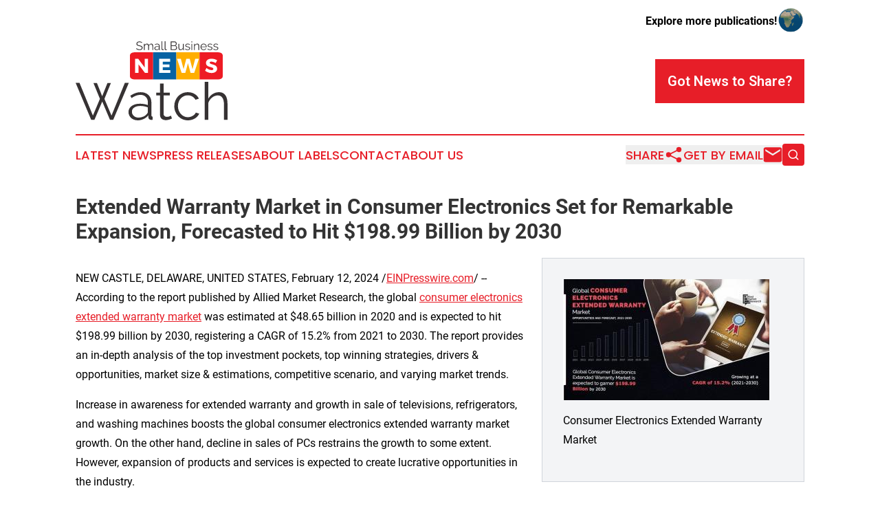

--- FILE ---
content_type: text/html;charset=utf-8
request_url: https://www.smallbusinessnewswatch.com/article/687940549-extended-warranty-market-in-consumer-electronics-set-for-remarkable-expansion-forecasted-to-hit-198-99-billion-by-2030
body_size: 8001
content:
<!DOCTYPE html>
<html lang="en">
<head>
  <title>Extended Warranty Market in Consumer Electronics Set for Remarkable Expansion, Forecasted to Hit $198.99 Billion by 2030 | Small Business News Watch</title>
  <meta charset="utf-8">
  <meta name="viewport" content="width=device-width, initial-scale=1">
    <meta name="description" content="Small Business News Watch is an online news publication focusing on sme/smb: Global take on small business news">
    <link rel="icon" href="https://cdn.newsmatics.com/agp/sites/smallbusinessnewswatch-favicon-1.png" type="image/png">
  <meta name="csrf-token" content="4scTjqvVBCee5M_xJYP7qBNryK1fR9m1_sOLYwkfxwk=">
  <meta name="csrf-param" content="authenticity_token">
  <link href="/css/styles.min.css?v1d0b8e25eaccc1ca72b30a2f13195adabfa54991" rel="stylesheet" data-turbo-track="reload">
  <link rel="stylesheet" href="/plugins/vanilla-cookieconsent/cookieconsent.css?v1d0b8e25eaccc1ca72b30a2f13195adabfa54991">
  
<style type="text/css">
    :root {
        --color-primary-background: rgba(231, 30, 40, 0.5);
        --color-primary: #e71e28;
        --color-secondary: #0362a1;
    }
</style>

  <script type="importmap">
    {
      "imports": {
          "adController": "/js/controllers/adController.js?v1d0b8e25eaccc1ca72b30a2f13195adabfa54991",
          "alertDialog": "/js/controllers/alertDialog.js?v1d0b8e25eaccc1ca72b30a2f13195adabfa54991",
          "articleListController": "/js/controllers/articleListController.js?v1d0b8e25eaccc1ca72b30a2f13195adabfa54991",
          "dialog": "/js/controllers/dialog.js?v1d0b8e25eaccc1ca72b30a2f13195adabfa54991",
          "flashMessage": "/js/controllers/flashMessage.js?v1d0b8e25eaccc1ca72b30a2f13195adabfa54991",
          "gptAdController": "/js/controllers/gptAdController.js?v1d0b8e25eaccc1ca72b30a2f13195adabfa54991",
          "hamburgerController": "/js/controllers/hamburgerController.js?v1d0b8e25eaccc1ca72b30a2f13195adabfa54991",
          "labelsDescription": "/js/controllers/labelsDescription.js?v1d0b8e25eaccc1ca72b30a2f13195adabfa54991",
          "searchController": "/js/controllers/searchController.js?v1d0b8e25eaccc1ca72b30a2f13195adabfa54991",
          "videoController": "/js/controllers/videoController.js?v1d0b8e25eaccc1ca72b30a2f13195adabfa54991",
          "navigationController": "/js/controllers/navigationController.js?v1d0b8e25eaccc1ca72b30a2f13195adabfa54991"          
      }
    }
  </script>
  <script>
      (function(w,d,s,l,i){w[l]=w[l]||[];w[l].push({'gtm.start':
      new Date().getTime(),event:'gtm.js'});var f=d.getElementsByTagName(s)[0],
      j=d.createElement(s),dl=l!='dataLayer'?'&l='+l:'';j.async=true;
      j.src='https://www.googletagmanager.com/gtm.js?id='+i+dl;
      f.parentNode.insertBefore(j,f);
      })(window,document,'script','dataLayer','GTM-KGCXW2X');
  </script>

  <script>
    window.dataLayer.push({
      'cookie_settings': 'delta'
    });
  </script>
</head>
<body class="df-5 is-subpage">
<noscript>
  <iframe src="https://www.googletagmanager.com/ns.html?id=GTM-KGCXW2X"
          height="0" width="0" style="display:none;visibility:hidden"></iframe>
</noscript>
<div class="layout">

  <!-- Top banner -->
  <div class="max-md:hidden w-full content universal-ribbon-inner flex justify-end items-center">
    <a href="https://www.affinitygrouppublishing.com/" target="_blank" class="brands">
      <span class="font-bold text-black">Explore more publications!</span>
      <div>
        <img src="/images/globe.png" height="40" width="40" class="icon-globe"/>
      </div>
    </a>
  </div>
  <header data-controller="hamburger">
  <div class="content">
    <div class="header-top">
      <div class="flex gap-2 masthead-container justify-between items-center">
        <div class="mr-4 logo-container">
          <a href="/">
              <img src="https://cdn.newsmatics.com/agp/sites/smallbusinessnewswatch-logo-1.svg" alt="Small Business News Watch"
                class="max-md:!h-[60px] lg:!max-h-[115px]" height="478035"
                width="auto" />
          </a>
        </div>
        <button class="hamburger relative w-8 h-6">
          <span aria-hidden="true"
            class="block absolute h-[2px] w-9 bg-[--color-primary] transform transition duration-500 ease-in-out -translate-y-[15px]"></span>
          <span aria-hidden="true"
            class="block absolute h-[2px] w-7 bg-[--color-primary] transform transition duration-500 ease-in-out translate-x-[7px]"></span>
          <span aria-hidden="true"
            class="block absolute h-[2px] w-9 bg-[--color-primary] transform transition duration-500 ease-in-out translate-y-[15px]"></span>
        </button>
        <a href="/submit-news" class="max-md:hidden button button-upload-content button-primary w-fit">
          <span>Got News to Share?</span>
        </a>
      </div>
      <!--  Screen size line  -->
      <div class="absolute bottom-0 -ml-[20px] w-screen h-[1px] bg-[--color-primary] z-50 md:hidden">
      </div>
    </div>
    <!-- Navigation bar -->
    <div class="navigation is-hidden-on-mobile" id="main-navigation">
      <div class="w-full md:hidden">
        <div data-controller="search" class="relative w-full">
  <div data-search-target="form" class="relative active">
    <form data-action="submit->search#performSearch" class="search-form">
      <input type="text" name="query" placeholder="Search..." data-search-target="input" class="search-input md:hidden" />
      <button type="button" data-action="click->search#toggle" data-search-target="icon" class="button-search">
        <img height="18" width="18" src="/images/search.svg" />
      </button>
    </form>
  </div>
</div>

      </div>
      <nav class="navigation-part">
          <a href="/latest-news" class="nav-link">
            Latest News
          </a>
          <a href="/press-releases" class="nav-link">
            Press Releases
          </a>
          <a href="/about-labels" class="nav-link">
            About Labels
          </a>
          <a href="/contact" class="nav-link">
            Contact
          </a>
          <a href="/about" class="nav-link">
            About Us
          </a>
      </nav>
      <div class="w-full md:w-auto md:justify-end">
        <div data-controller="navigation" class="header-actions hidden">
  <button class="nav-link flex gap-1 items-center" onclick="window.ShareDialog.openDialog()">
    <span data-navigation-target="text">
      Share
    </span>
    <span class="icon-share"></span>
  </button>
  <button onclick="window.AlertDialog.openDialog()" class="nav-link nav-link-email flex items-center gap-1.5">
    <span data-navigation-target="text">
      Get by Email
    </span>
    <span class="icon-mail"></span>
  </button>
  <div class="max-md:hidden">
    <div data-controller="search" class="relative w-full">
  <div data-search-target="form" class="relative active">
    <form data-action="submit->search#performSearch" class="search-form">
      <input type="text" name="query" placeholder="Search..." data-search-target="input" class="search-input md:hidden" />
      <button type="button" data-action="click->search#toggle" data-search-target="icon" class="button-search">
        <img height="18" width="18" src="/images/search.svg" />
      </button>
    </form>
  </div>
</div>

  </div>
</div>

      </div>
      <a href="/submit-news" class="md:hidden uppercase button button-upload-content button-primary w-fit">
        <span>Got News to Share?</span>
      </a>
      <a href="https://www.affinitygrouppublishing.com/" target="_blank" class="nav-link-agp">
        Explore more publications!
        <img src="/images/globe.png" height="35" width="35" />
      </a>
    </div>
  </div>
</header>

  <div id="main-content" class="content">
    <div id="flash-message"></div>
    <h1>Extended Warranty Market in Consumer Electronics Set for Remarkable Expansion, Forecasted to Hit $198.99 Billion by 2030</h1>
<div class="press-release">
  <div class="pr_images_column"><div class="pr_image"><a href="https://img.einpresswire.com/large/614810/consumer-electronics-extended-w.jpeg#790x466" target="_blank" rel="nofollow"><img src="https://img.einpresswire.com/medium/614810/consumer-electronics-extended-w.jpeg" width="300" height="176" /></a><p>Consumer Electronics Extended Warranty Market</p></div></div>
<p>NEW CASTLE, DELAWARE, UNITED STATES, February 12, 2024 /<a href="https://www.einpresswire.com/?promo=4400" dir="auto" rel="nofollow external" target="_blank">EINPresswire.com</a>/ -- According to the report published by Allied Market Research, the global <a href="https://www.alliedmarketresearch.com/consumer-electronics-extended-warranty-market-A14248" rel="external nofollow" target="_blank">consumer electronics extended warranty market</a> was estimated at $48.65 billion in 2020 and is expected to hit $198.99 billion by 2030, registering a CAGR of 15.2% from 2021 to 2030. The report provides an in-depth analysis of the top investment pockets, top winning strategies, drivers &amp; opportunities, market size &amp; estimations, competitive scenario, and varying market trends.</p>
<p>Increase in awareness for extended warranty and growth in sale of televisions, refrigerators, and washing machines boosts the global consumer electronics extended warranty market growth. On the other hand, decline in sales of PCs restrains the growth to some extent. However, expansion of products and services is expected to create lucrative opportunities in the industry.</p>
<p>𝐑𝐞𝐪𝐮𝐞𝐬𝐭 𝐒𝐚𝐦𝐩𝐥𝐞 𝐑𝐞𝐩𝐨𝐫𝐭- <a href="https://www.alliedmarketresearch.com/request-sample/14617" rel="external nofollow" target="_blank">https://www.alliedmarketresearch.com/request-sample/14617</a></p>
<p>COVID-19 Scenario:</p>
<p>Due to lower income level of individuals and disrupted business operations during the pandemic, customers were mainly availing offers of warranty extension for products purchased from authorized offline and online platforms, which in turn impacted the global consumer electronics extended warranty market positively.<br />This trend is quite likely to persist post pandemic as well.<br />The global consumer electronics extended warranty market is analyzed across product type, distribution channel, coverage type, and region. Based on product type, the mobiles &amp; tablets segment accounted for nearly one-third of the total market share in 2020, and is expected to rule the roost by 2030. The kitchen equipment segment, however, would garner the fastest CAGR of 18.0% throughout the forecast period.</p>
<p>𝐈𝐧𝐪𝐮𝐢𝐫𝐞 𝐁𝐞𝐟𝐨𝐫𝐞 𝐁𝐮𝐲𝐢𝐧𝐠: <a href="https://www.alliedmarketresearch.com/purchase-enquiry/14617" rel="external nofollow" target="_blank">https://www.alliedmarketresearch.com/purchase-enquiry/14617</a></p>
<p>Based on distribution channel, the retailers segment contributed to around two-thirds of the total market revenue in 2020, and is projected to lead the trail by 2030. The same segment would also exhibit the fastest CAGR of 14.9% during the forecast period. Based on region, the market across North America held the major share in 2020, garnering around three-fifths of the global market. Asia-Pacific, on the other hand, would manifest the fastest CAGR of 19.1% throughout the forecast period.</p>
<p>𝐏𝐫𝐨𝐦𝐢𝐧𝐞𝐧𝐭 𝐌𝐚𝐫𝐤𝐞𝐭 𝐏𝐥𝐚𝐲𝐞𝐫𝐬: AmTrust Financial, ASSURANT INC., Go Warranty &amp; Services LLP, OneAssist Consumer Solutions Pvt. Ltd., Amazon.com Inc., OnPoint Warranty, Asurion, AXA, and Securranty. These market players have adhered to several strategies including partnership, expansion, collaboration, joint ventures, and others to prove their flair in the industry.</p>
<p>𝐈𝐟 𝐲𝐨𝐮 𝐡𝐚𝐯𝐞 𝐚𝐧𝐲 𝐬𝐩𝐞𝐜𝐢𝐚𝐥 𝐫𝐞𝐪𝐮𝐢𝐫𝐞𝐦𝐞𝐧𝐭𝐬, 𝐫𝐞𝐪𝐮𝐞𝐬𝐭 𝐜𝐮𝐬𝐭𝐨𝐦𝐢𝐳𝐚𝐭𝐢𝐨𝐧@ <a href="https://www.alliedmarketresearch.com/request-for-customization/14617" rel="external nofollow" target="_blank">https://www.alliedmarketresearch.com/request-for-customization/14617</a></p>
<p>Key Benefits For Stakeholders </p>
<p>The study provides in-depth analysis of the global <a href="https://www.alliedmarketresearch.com/press-release/consumer-electronics-extended-warranty-market.html" rel="external nofollow" target="_blank">consumer electronics extended warranty market share</a> along with current trends and future estimations to illustrate the imminent investment pockets.</p>
<p>Information about key drivers, restrains, and opportunities and their impact analysis on the global consumer electronics extended warranty market size are provided in the report.</p>
<p>Porter’s five forces analysis illustrates the potency of buyers and suppliers operating in the consumer electronics extended warranty market.</p>
<p>An extensive analysis of the key segments of the industry helps to understand the consumer electronics extended warranty market trends.</p>
<p>The quantitative analysis of the global consumer electronics extended warranty market forecast from 2021 to 2030 is provided to determine the market potential. </p>
<p>Consumer Electronics Extended Warranty Market Report Highlights</p>
<p>By Product Type</p>
<p>Laptops &amp; PCs<br />Mobiles &amp; Tablets<br />Home Entertainment Devices<br />Heating &amp; Cooling equipment<br />Kitchen equipment<br />Refrigerators<br />Kitchen Appliances<br />Others</p>
<p>By Distribution Channel</p>
<p>Manufacturers<br />Retailers<br />Others</p>
<p>By Coverage Type</p>
<p>Standard Protection Plan<br />Accidental Protection Plan</p>
<p>By Region</p>
<p>North America (U.S., Canada)<br />Europe (Germany, UK, France, Italy, Spain, Rest of Europe)<br />Asia-Pacific (China, India, Japan, Australia, South Korea, Rest of Asia-Pacific)<br />LAMEA (Latin America, Middle East, Africa)</p>
<p>𝐓𝐡𝐚𝐧𝐤𝐬 𝐟𝐨𝐫 𝐫𝐞𝐚𝐝𝐢𝐧𝐠 𝐭𝐡𝐢𝐬 𝐚𝐫𝐭𝐢𝐜𝐥𝐞; 𝐲𝐨𝐮 𝐜𝐚𝐧 𝐚𝐥𝐬𝐨 𝐠𝐞𝐭 𝐢𝐧𝐝𝐢𝐯𝐢𝐝𝐮𝐚𝐥 𝐜𝐡𝐚𝐩𝐭𝐞𝐫-𝐰𝐢𝐬𝐞 𝐬𝐞𝐜𝐭𝐢𝐨𝐧𝐬 𝐨𝐫 𝐫𝐞𝐠𝐢𝐨𝐧-𝐰𝐢𝐬𝐞 𝐫𝐞𝐩𝐨𝐫𝐭 𝐯𝐞𝐫𝐬𝐢𝐨𝐧𝐬 𝐥𝐢𝐤𝐞 𝐍𝐨𝐫𝐭𝐡 𝐀𝐦𝐞𝐫𝐢𝐜𝐚, 𝐋𝐀𝐌𝐄𝐀, 𝐄𝐮𝐫𝐨𝐩𝐞, 𝐨𝐫 𝐀𝐬𝐢𝐚-𝐏𝐚𝐜𝐢𝐟𝐢𝐜.</p>
<p>Top Trending Reports:</p>
<p>Accounting Services Market	<a href="https://www.alliedmarketresearch.com/accounting-services-market-A12933" rel="external nofollow" target="_blank">https://www.alliedmarketresearch.com/accounting-services-market-A12933</a><br />Credit Management Software Market	<a href="https://www.alliedmarketresearch.com/credit-management-software-market-A12972" rel="external nofollow" target="_blank">https://www.alliedmarketresearch.com/credit-management-software-market-A12972</a><br />U.S. Insurance Brokerage for Employee Benefits Market	<a href="https://www.alliedmarketresearch.com/us-insurance-brokerage-for-employee-benefits-market-A278701" rel="external nofollow" target="_blank">https://www.alliedmarketresearch.com/us-insurance-brokerage-for-employee-benefits-market-A278701</a><br />Spain Health Insurance Third-Party Administrator Market	<a href="https://www.alliedmarketresearch.com/spain-health-insurance-third-party-administrator-market-A264461" rel="external nofollow" target="_blank">https://www.alliedmarketresearch.com/spain-health-insurance-third-party-administrator-market-A264461</a><br />Intelligent Virtual Assistant (IVA) Based Banking Market	<a href="https://www.alliedmarketresearch.com/intelligent-virtual-assistant-based-banking-market-A12745" rel="external nofollow" target="_blank">https://www.alliedmarketresearch.com/intelligent-virtual-assistant-based-banking-market-A12745</a></p>
<p>About Us:</p>
<p>Allied Market Research (AMR) is a full-service market research and business-consulting wing of Allied Analytics LLP based in Wilmington, Delaware. Allied Market Research provides global enterprises as well as medium and small businesses with unmatched quality of &quot;Market Research Reports Insights&quot; and &quot;Business Intelligence Solutions.&quot; AMR has a targeted view to provide business insights and consulting to assist its clients to make strategic business decisions and achieve sustainable growth in their respective market domain.</p>
<p>We are in professional corporate relations with various companies and this helps us in digging out market data that helps us generate accurate research data tables and confirms utmost accuracy in our market forecasting. Allied Market Research CEO Pawan Kumar is instrumental in inspiring and encouraging everyone associated with the company to maintain high quality of data and help clients in every way possible to achieve success. Each and every data presented in the reports published by us is extracted through primary interviews with top officials from leading companies of domain concerned. Our secondary data procurement methodology includes deep online and offline research and discussion with knowledgeable professionals and analysts in the industry.</p>
<p>Contact:</p>
<p>David Correa</p>
<p>1209 Orange Street, Corporation Trust Center, Wilmington, New Castle, Delaware 19801 USA.</p>
<p>Int&#39;l: +1-503-894-6022 Toll Free: +1-800-792-5285</p>
<p>UK: +44-845-528-1300</p>
<p>India (Pune): +91-20-66346060 Fax: +1-800-792-5285 help@alliedmarketresearch.com</p>
<p><a href="https://pooja-bfsi.blogspot.com/" rel="external nofollow" target="_blank">https://pooja-bfsi.blogspot.com/</a><br /><a href="https://steemit.com/@poojabfsi" rel="external nofollow" target="_blank">https://steemit.com/@poojabfsi</a><br /><a href="https://www.quora.com/profile/Pooja-BFSI" rel="external nofollow" target="_blank">https://www.quora.com/profile/Pooja-BFSI</a><br /><a href="https://medium.com/@psaraf568" rel="external nofollow" target="_blank">https://medium.com/@psaraf568</a><br /><a href="https://www.scoop.it/topic/banking-finance-insurance" rel="external nofollow" target="_blank">https://www.scoop.it/topic/banking-finance-insurance</a></p><p class="contact" dir="auto" style="margin: 1em 0;">David Correa<br />
Allied Market Research<br />
+1 800-792-5285<br />
<a href="http://www.einpresswire.com/contact_author/687940549" data-src="zo3FS26weutfHJhT">email us here</a></p>
<p>
  Legal Disclaimer:
</p>
<p>
  EIN Presswire provides this news content "as is" without warranty of any kind. We do not accept any responsibility or liability
  for the accuracy, content, images, videos, licenses, completeness, legality, or reliability of the information contained in this
  article. If you have any complaints or copyright issues related to this article, kindly contact the author above.
</p>
<img class="prtr" src="https://www.einpresswire.com/tracking/article.gif?t=5&a=XYPPsg5f064oBdZj&i=zo3FS26weutfHJhT" alt="">
</div>

  </div>
</div>
<footer class="footer footer-with-line">
  <div class="content flex flex-col">
    <p class="footer-text text-sm mb-4 order-2 lg:order-1">© 1995-2026 Newsmatics Inc. dba Affinity Group Publishing &amp; Small Business News Watch. All Rights Reserved.</p>
    <div class="footer-nav lg:mt-2 mb-[30px] lg:mb-0 flex gap-7 flex-wrap justify-center order-1 lg:order-2">
        <a href="/about" class="footer-link">About</a>
        <a href="/archive" class="footer-link">Press Release Archive</a>
        <a href="/submit-news" class="footer-link">Submit Press Release</a>
        <a href="/legal/terms" class="footer-link">Terms &amp; Conditions</a>
        <a href="/legal/dmca" class="footer-link">Copyright/DMCA Policy</a>
        <a href="/legal/privacy" class="footer-link">Privacy Policy</a>
        <a href="/contact" class="footer-link">Contact</a>
    </div>
  </div>
</footer>
<div data-controller="dialog" data-dialog-url-value="/" data-action="click->dialog#clickOutside">
  <dialog
    class="modal-shadow fixed backdrop:bg-black/20 z-40 text-left bg-white rounded-full w-[350px] h-[350px] overflow-visible"
    data-dialog-target="modal"
  >
    <div class="text-center h-full flex items-center justify-center">
      <button data-action="click->dialog#close" type="button" class="modal-share-close-button">
        ✖
      </button>
      <div>
        <div class="mb-4">
          <h3 class="font-bold text-[28px] mb-3">Share us</h3>
          <span class="text-[14px]">on your social networks:</span>
        </div>
        <div class="flex gap-6 justify-center text-center">
          <a href="https://www.facebook.com/sharer.php?u=https://www.smallbusinessnewswatch.com" class="flex flex-col items-center font-bold text-[#4a4a4a] text-sm" target="_blank">
            <span class="h-[55px] flex items-center">
              <img width="40px" src="/images/fb.png" alt="Facebook" class="mb-2">
            </span>
            <span class="text-[14px]">
              Facebook
            </span>
          </a>
          <a href="https://www.linkedin.com/sharing/share-offsite/?url=https://www.smallbusinessnewswatch.com" class="flex flex-col items-center font-bold text-[#4a4a4a] text-sm" target="_blank">
            <span class="h-[55px] flex items-center">
              <img width="40px" height="40px" src="/images/linkedin.png" alt="LinkedIn" class="mb-2">
            </span>
            <span class="text-[14px]">
            LinkedIn
            </span>
          </a>
        </div>
      </div>
    </div>
  </dialog>
</div>

<div data-controller="alert-dialog" data-action="click->alert-dialog#clickOutside">
  <dialog
    class="fixed backdrop:bg-black/20 modal-shadow z-40 text-left bg-white rounded-full w-full max-w-[450px] aspect-square overflow-visible"
    data-alert-dialog-target="modal">
    <div class="flex items-center text-center -mt-4 h-full flex-1 p-8 md:p-12">
      <button data-action="click->alert-dialog#close" type="button" class="modal-close-button">
        ✖
      </button>
      <div class="w-full" data-alert-dialog-target="subscribeForm">
        <img class="w-8 mx-auto mb-4" src="/images/agps.svg" alt="AGPs" />
        <p class="md:text-lg">Get the latest news on this topic.</p>
        <h3 class="dialog-title mt-4">SIGN UP FOR FREE TODAY</h3>
        <form data-action="submit->alert-dialog#submit" method="POST" action="/alerts">
  <input type="hidden" name="authenticity_token" value="4scTjqvVBCee5M_xJYP7qBNryK1fR9m1_sOLYwkfxwk=">

  <input data-alert-dialog-target="fullnameInput" type="text" name="fullname" id="fullname" autocomplete="off" tabindex="-1">
  <label>
    <input data-alert-dialog-target="emailInput" placeholder="Email address" name="email" type="email"
      value=""
      class="rounded-xs mb-2 block w-full bg-white px-4 py-2 text-gray-900 border-[1px] border-solid border-gray-600 focus:border-2 focus:border-gray-800 placeholder:text-gray-400"
      required>
  </label>
  <div class="text-red-400 text-sm" data-alert-dialog-target="errorMessage"></div>

  <input data-alert-dialog-target="timestampInput" type="hidden" name="timestamp" value="1768812630" autocomplete="off" tabindex="-1">

  <input type="submit" value="Sign Up"
    class="!rounded-[3px] w-full mt-2 mb-4 bg-primary px-5 py-2 leading-5 font-semibold text-white hover:color-primary/75 cursor-pointer">
</form>
<a data-action="click->alert-dialog#close" class="text-black underline hover:no-underline inline-block mb-4" href="#">No Thanks</a>
<p class="text-[15px] leading-[22px]">
  By signing to this email alert, you<br /> agree to our
  <a href="/legal/terms" class="underline text-primary hover:no-underline" target="_blank">Terms & Conditions</a>
</p>

      </div>
      <div data-alert-dialog-target="checkEmail" class="hidden">
        <img class="inline-block w-9" src="/images/envelope.svg" />
        <h3 class="dialog-title">Check Your Email</h3>
        <p class="text-lg mb-12">We sent a one-time activation link to <b data-alert-dialog-target="userEmail"></b>.
          Just click on the link to
          continue.</p>
        <p class="text-lg">If you don't see the email in your inbox, check your spam folder or <a
            class="underline text-primary hover:no-underline" data-action="click->alert-dialog#showForm" href="#">try
            again</a>
        </p>
      </div>

      <!-- activated -->
      <div data-alert-dialog-target="activated" class="hidden">
        <img class="w-8 mx-auto mb-4" src="/images/agps.svg" alt="AGPs" />
        <h3 class="dialog-title">SUCCESS</h3>
        <p class="text-lg">You have successfully confirmed your email and are subscribed to <b>
            Small Business News Watch
          </b> daily
          news alert.</p>
      </div>
      <!-- alreadyActivated -->
      <div data-alert-dialog-target="alreadyActivated" class="hidden">
        <img class="w-8 mx-auto mb-4" src="/images/agps.svg" alt="AGPs" />
        <h3 class="dialog-title">Alert was already activated</h3>
        <p class="text-lg">It looks like you have already confirmed and are receiving the <b>
            Small Business News Watch
          </b> daily news
          alert.</p>
      </div>
      <!-- activateErrorMessage -->
      <div data-alert-dialog-target="activateErrorMessage" class="hidden">
        <img class="w-8 mx-auto mb-4" src="/images/agps.svg" alt="AGPs" />
        <h3 class="dialog-title">Oops!</h3>
        <p class="text-lg mb-4">It looks like something went wrong. Please try again.</p>
        <form data-action="submit->alert-dialog#submit" method="POST" action="/alerts">
  <input type="hidden" name="authenticity_token" value="4scTjqvVBCee5M_xJYP7qBNryK1fR9m1_sOLYwkfxwk=">

  <input data-alert-dialog-target="fullnameInput" type="text" name="fullname" id="fullname" autocomplete="off" tabindex="-1">
  <label>
    <input data-alert-dialog-target="emailInput" placeholder="Email address" name="email" type="email"
      value=""
      class="rounded-xs mb-2 block w-full bg-white px-4 py-2 text-gray-900 border-[1px] border-solid border-gray-600 focus:border-2 focus:border-gray-800 placeholder:text-gray-400"
      required>
  </label>
  <div class="text-red-400 text-sm" data-alert-dialog-target="errorMessage"></div>

  <input data-alert-dialog-target="timestampInput" type="hidden" name="timestamp" value="1768812630" autocomplete="off" tabindex="-1">

  <input type="submit" value="Sign Up"
    class="!rounded-[3px] w-full mt-2 mb-4 bg-primary px-5 py-2 leading-5 font-semibold text-white hover:color-primary/75 cursor-pointer">
</form>
<a data-action="click->alert-dialog#close" class="text-black underline hover:no-underline inline-block mb-4" href="#">No Thanks</a>
<p class="text-[15px] leading-[22px]">
  By signing to this email alert, you<br /> agree to our
  <a href="/legal/terms" class="underline text-primary hover:no-underline" target="_blank">Terms & Conditions</a>
</p>

      </div>

      <!-- deactivated -->
      <div data-alert-dialog-target="deactivated" class="hidden">
        <img class="w-8 mx-auto mb-4" src="/images/agps.svg" alt="AGPs" />
        <h3 class="dialog-title">You are Unsubscribed!</h3>
        <p class="text-lg">You are no longer receiving the <b>
            Small Business News Watch
          </b>daily news alert.</p>
      </div>
      <!-- alreadyDeactivated -->
      <div data-alert-dialog-target="alreadyDeactivated" class="hidden">
        <img class="w-8 mx-auto mb-4" src="/images/agps.svg" alt="AGPs" />
        <h3 class="dialog-title">You have already unsubscribed!</h3>
        <p class="text-lg">You are no longer receiving the <b>
            Small Business News Watch
          </b> daily news alert.</p>
      </div>
      <!-- deactivateErrorMessage -->
      <div data-alert-dialog-target="deactivateErrorMessage" class="hidden">
        <img class="w-8 mx-auto mb-4" src="/images/agps.svg" alt="AGPs" />
        <h3 class="dialog-title">Oops!</h3>
        <p class="text-lg">Try clicking the Unsubscribe link in the email again and if it still doesn't work, <a
            href="/contact">contact us</a></p>
      </div>
    </div>
  </dialog>
</div>

<script src="/plugins/vanilla-cookieconsent/cookieconsent.umd.js?v1d0b8e25eaccc1ca72b30a2f13195adabfa54991"></script>
  <script src="/js/cookieconsent.js?v1d0b8e25eaccc1ca72b30a2f13195adabfa54991"></script>

<script type="module" src="/js/app.js?v1d0b8e25eaccc1ca72b30a2f13195adabfa54991"></script>
</body>
</html>
